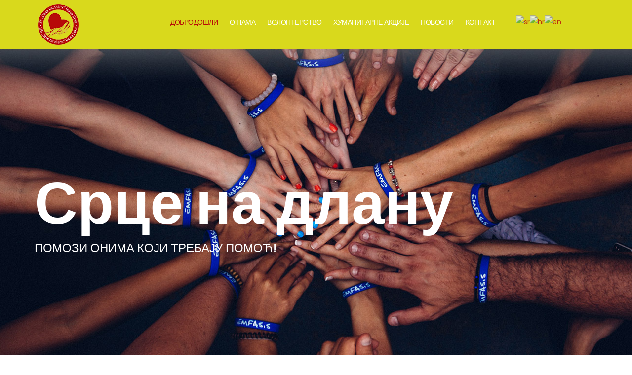

--- FILE ---
content_type: text/html; charset=utf-8
request_url: https://ugsrcenadlanu.org/
body_size: 11269
content:
<!DOCTYPE html>
<html xmlns="http://www.w3.org/1999/xhtml" xml:lang="sr-rs" lang="sr-rs" dir="ltr">
    <head>
        <meta http-equiv="X-UA-Compatible" content="IE=edge">
            <meta name="viewport" content="width=device-width, initial-scale=1">
                                <!-- head -->
                <base href="https://ugsrcenadlanu.org/" />
	<meta http-equiv="content-type" content="text/html; charset=utf-8" />
	<meta name="generator" content="Joomla! - Open Source Content Management" />
	<title>ДОБРОДОШЛИ</title>
	<link href="/images/OPSTE/favicon-32x32.png" rel="shortcut icon" type="image/vnd.microsoft.icon" />
	<link href="https://ugsrcenadlanu.org/index.php/component/search/?id=1&amp;Itemid=437&amp;format=opensearch" rel="search" title="Претрага Srce na dlanu" type="application/opensearchdescription+xml" />
	<link href="/components/com_sppagebuilder/assets/css/font-awesome.min.css" rel="stylesheet" type="text/css" />
	<link href="/components/com_sppagebuilder/assets/css/animate.min.css" rel="stylesheet" type="text/css" />
	<link href="/components/com_sppagebuilder/assets/css/sppagebuilder.css" rel="stylesheet" type="text/css" />
	<link href="/components/com_sppagebuilder/assets/css/sppagecontainer.css" rel="stylesheet" type="text/css" />
	<link href="https://ugsrcenadlanu.org//templates/shaper_hope/css/owl.carousel.css" rel="stylesheet" type="text/css" />
	<link href="https://ugsrcenadlanu.org//templates/shaper_hope/css/owl.theme.css" rel="stylesheet" type="text/css" />
	<link href="https://ugsrcenadlanu.org//templates/shaper_hope/css/owl.transitions.css" rel="stylesheet" type="text/css" />
	<link href="https://ugsrcenadlanu.org//templates/shaper_hope/css/slide-animate.css" rel="stylesheet" type="text/css" />
	<link href="/components/com_sppagebuilder/assets/css/magnific-popup.css" rel="stylesheet" type="text/css" />
	<link href="//fonts.googleapis.com/css?family=Poppins:100,100italic,200,200italic,300,300italic,regular,italic,500,500italic,600,600italic,700,700italic,800,800italic,900,900italic&amp;subset=latin-ext" rel="stylesheet" type="text/css" />
	<link href="/templates/shaper_hope/css/bootstrap.min.css" rel="stylesheet" type="text/css" />
	<link href="/templates/shaper_hope/css/font-awesome.min.css" rel="stylesheet" type="text/css" />
	<link href="/templates/shaper_hope/css/legacy.css" rel="stylesheet" type="text/css" />
	<link href="/templates/shaper_hope/css/template.css" rel="stylesheet" type="text/css" />
	<link href="/templates/shaper_hope/css/presets/preset4.css" rel="stylesheet" type="text/css" class="preset" />
	<link href="/plugins/system/helix3/assets/css/pagebuilder.css" rel="stylesheet" type="text/css" />
	<link href="/templates/shaper_hope/css/frontend-edit.css" rel="stylesheet" type="text/css" />
	<style type="text/css">
.sp-page-builder .page-content #section-id-1505207035306{padding-top:0px;padding-right:0px;padding-bottom:0px;padding-left:0px;margin-top:0px;margin-right:0px;margin-bottom:0px;margin-left:0px;}#sppb-addon-1561358260706 {color:#4760c5;}.sp-page-builder .page-content #section-id-1505215073668{padding-top:85px;padding-right:0px;padding-bottom:30px;padding-left:0px;margin-top:0px;margin-right:0px;margin-bottom:0px;margin-left:0px;background-color:rgba(243, 245, 247, 1);}#sppb-addon-1505215073673 .sppb-addon-title {margin-bottom:25px;color:rgba(0, 0, 0, 1);line-height:70px;}.sp-page-builder .page-content #section-id-1561358260738{padding-top:50px;padding-right:0px;padding-bottom:5px;padding-left:0px;margin-top:0px;margin-right:0px;margin-bottom:0px;margin-left:0px;background-color:rgba(243, 245, 247, 1);}#column-id-1561358260734{box-shadow:0 0 0 0 #fff;}.sp-page-builder .page-content #section-id-1561358260739{padding-top:0;padding-right:0;padding-bottom:0;padding-left:0;margin-top:0;margin-right:0;margin-bottom:0;margin-left:0;}#column-id-1561358260740{box-shadow:0 0 0 0 #fff;}#sppb-addon-1561358806221 {box-shadow:0 0 0 0 #ffffff;margin:0 0 30px 0;}@media (min-width:768px) and (max-width:991px) {#sppb-addon-1561358806221 {margin-top:0;margin-right:0;margin-bottom:20px;margin-left:0;}}@media (max-width:767px) {#sppb-addon-1561358806221 {margin-top:0;margin-right:0;margin-bottom:10px;margin-left:0;}}#sppb-addon-1561358260755 {box-shadow:0 0 0 0 #ffffff;margin:0 0 30px 0;}#sppb-addon-1561358260755 .sppb-addon-title {font-size:20px;line-height:20px;}@media (min-width:768px) and (max-width:991px) {#sppb-addon-1561358260755 {margin-top:0;margin-right:0;margin-bottom:20px;margin-left:0;}}@media (max-width:767px) {#sppb-addon-1561358260755 {margin-top:0;margin-right:0;margin-bottom:10px;margin-left:0;}}#sppb-addon-1561358260755 h2.sppb-addon-title {margin:0px 0px 30px 0px; text-transform:none; padding:0px 0px 0px 0px; text-shadow:0px 0px 0px #c3c3c3;}.sp-page-builder .page-content #section-id-1561358806257{margin-top:0px;margin-right:0px;margin-bottom:0px;margin-left:0px;}#column-id-1561358806258{box-shadow:0 0 0 0 #fff;}#sppb-addon-1561358806259 {box-shadow:0 0 0 0 #ffffff;margin:0 0 30px 0;}@media (min-width:768px) and (max-width:991px) {#sppb-addon-1561358806259 {margin-top:0;margin-right:0;margin-bottom:20px;margin-left:0;}}@media (max-width:767px) {#sppb-addon-1561358806259 {margin-top:0;margin-right:0;margin-bottom:10px;margin-left:0;}}#column-id-1561358260735{box-shadow:0 0 0 0 #fff;}.sp-page-builder .page-content #section-id-1561358806262{padding-top:0;padding-right:0;padding-bottom:0;padding-left:0;margin-top:0;margin-right:0;margin-bottom:0;margin-left:0;}#column-id-1561358806263{box-shadow:0 0 0 0 #fff;}#sppb-addon-1561358806264 {box-shadow:0 0 0 0 #ffffff;margin:0 0 30px 0;}@media (min-width:768px) and (max-width:991px) {#sppb-addon-1561358806264 {margin-top:0;margin-right:0;margin-bottom:20px;margin-left:0;}}@media (max-width:767px) {#sppb-addon-1561358806264 {margin-top:0;margin-right:0;margin-bottom:10px;margin-left:0;}}#sppb-addon-1561358806266 {box-shadow:0 0 0 0 #ffffff;margin:0 0 30px 0;}#sppb-addon-1561358806266 .sppb-addon-title {font-size:20px;line-height:20px;}@media (min-width:768px) and (max-width:991px) {#sppb-addon-1561358806266 {margin-top:0;margin-right:0;margin-bottom:20px;margin-left:0;}}@media (max-width:767px) {#sppb-addon-1561358806266 {margin-top:0;margin-right:0;margin-bottom:10px;margin-left:0;}}#sppb-addon-1561358806266 h2.sppb-addon-title {margin:0px 0px 30px 0px; text-transform:none; padding:0px 0px 0px 0px; }.sp-page-builder .page-content #section-id-1561358260744{margin-top:0px;margin-right:0px;margin-bottom:0px;margin-left:0px;}#column-id-1561358260745{box-shadow:0 0 0 0 #fff;}#sppb-addon-1561358260750 {box-shadow:0 0 0 0 #ffffff;margin:0 0 30px 0;}@media (min-width:768px) and (max-width:991px) {#sppb-addon-1561358260750 {margin-top:0;margin-right:0;margin-bottom:20px;margin-left:0;}}@media (max-width:767px) {#sppb-addon-1561358260750 {margin-top:0;margin-right:0;margin-bottom:10px;margin-left:0;}}#column-id-1561358260736{box-shadow:0 0 0 0 #fff;}.sp-page-builder .page-content #section-id-1561358806236{padding-top:0;padding-right:0;padding-bottom:0;padding-left:0;margin-top:0;margin-right:0;margin-bottom:0;margin-left:0;}#column-id-1561358806237{box-shadow:0 0 0 0 #fff;}#sppb-addon-1561358806238 {box-shadow:0 0 0 0 #ffffff;margin:0 0 30px 0;}@media (min-width:768px) and (max-width:991px) {#sppb-addon-1561358806238 {margin-top:0;margin-right:0;margin-bottom:20px;margin-left:0;}}@media (max-width:767px) {#sppb-addon-1561358806238 {margin-top:0;margin-right:0;margin-bottom:10px;margin-left:0;}}#sppb-addon-1561358806240 {box-shadow:0 0 0 0 #ffffff;margin:0 0 30px 0;}#sppb-addon-1561358806240 .sppb-addon-title {font-size:20px;line-height:20px;}@media (min-width:768px) and (max-width:991px) {#sppb-addon-1561358806240 {margin-top:0;margin-right:0;margin-bottom:20px;margin-left:0;}}@media (max-width:767px) {#sppb-addon-1561358806240 {margin-top:0;margin-right:0;margin-bottom:10px;margin-left:0;}}#sppb-addon-1561358806240 h2.sppb-addon-title {margin:0px 0px 30px 0px; text-transform:none; padding:0px 0px 0px 0px; }.sp-page-builder .page-content #section-id-1561358806271{margin-top:0px;margin-right:0px;margin-bottom:0px;margin-left:0px;}#column-id-1561358806272{box-shadow:0 0 0 0 #fff;}#sppb-addon-1561358806273 {box-shadow:0 0 0 0 #ffffff;margin:0 0 30px 0;}@media (min-width:768px) and (max-width:991px) {#sppb-addon-1561358806273 {margin-top:0;margin-right:0;margin-bottom:20px;margin-left:0;}}@media (max-width:767px) {#sppb-addon-1561358806273 {margin-top:0;margin-right:0;margin-bottom:10px;margin-left:0;}}#column-id-1561358260737{box-shadow:0 0 0 0 #fff;}.sp-page-builder .page-content #section-id-1561358806250{padding-top:0;padding-right:0;padding-bottom:0;padding-left:0;margin-top:0;margin-right:0;margin-bottom:0;margin-left:0;}#column-id-1561358806251{box-shadow:0 0 0 0 #fff;}#sppb-addon-1561358806252 {box-shadow:0 0 0 0 #ffffff;margin:0 0 30px 0;}@media (min-width:768px) and (max-width:991px) {#sppb-addon-1561358806252 {margin-top:0;margin-right:0;margin-bottom:20px;margin-left:0;}}@media (max-width:767px) {#sppb-addon-1561358806252 {margin-top:0;margin-right:0;margin-bottom:10px;margin-left:0;}}#sppb-addon-1561358806254 {box-shadow:0 0 0 0 #ffffff;margin:0 0 30px 0;}#sppb-addon-1561358806254 .sppb-addon-title {font-size:20px;line-height:20px;}@media (min-width:768px) and (max-width:991px) {#sppb-addon-1561358806254 {margin-top:0;margin-right:0;margin-bottom:20px;margin-left:0;}}@media (max-width:767px) {#sppb-addon-1561358806254 {margin-top:0;margin-right:0;margin-bottom:10px;margin-left:0;}}#sppb-addon-1561358806254 h2.sppb-addon-title {margin:0px 0px 30px 0px; text-transform:none; padding:0px 0px 0px 0px; }.sp-page-builder .page-content #section-id-1561358806276{margin-top:0px;margin-right:0px;margin-bottom:0px;margin-left:0px;}#column-id-1561358806277{box-shadow:0 0 0 0 #fff;}#sppb-addon-1561358806278 {box-shadow:0 0 0 0 #ffffff;margin:0 0 30px 0;}@media (min-width:768px) and (max-width:991px) {#sppb-addon-1561358806278 {margin-top:0;margin-right:0;margin-bottom:20px;margin-left:0;}}@media (max-width:767px) {#sppb-addon-1561358806278 {margin-top:0;margin-right:0;margin-bottom:10px;margin-left:0;}}.sp-page-builder .page-content #section-id-1561360064430{padding:90px 0px 110px 0px;margin:0px 0px 0px 0px;}.sp-page-builder .page-content #section-id-1561360064430 .sppb-section-title .sppb-title-heading {font-size:64px;line-height:64px;font-weight:700;color:rgba(0, 0, 0, 1);margin-bottom:15px;}.sp-page-builder .page-content #section-id-1561360064430 .sppb-section-title .sppb-title-subheading {font-size:16px;}#sppb-addon-1561360064434 .sppb-addon-title {margin-bottom:20px;color:rgba(0, 0, 0, 1);font-size:24px;line-height:24px;}#sppb-addon-1561360064435 {padding:30px 0px 0px 0px;}#sppb-addon-1561360064435 .sppb-progress {height:5px;}#sppb-addon-1561360064435 .sppb-progress-bar {line-height:5px;}.sp-page-builder .page-content #section-id-1561360064441{padding-top:30px;padding-right:0px;padding-bottom:30px;padding-left:0px;margin-top:0px;margin-right:0px;margin-bottom:0px;margin-left:0px;}.sp-page-builder .page-content #section-id-1561360064441 .sppb-section-title .sppb-title-heading {font-size:60px;line-height:60px;font-weight:700;color:rgba(0, 0, 0, 1);margin-bottom:15px;}#sppb-addon-1583246528683 {padding:10px ;}#sppb-addon-1583246528690 {padding:40px 0px 0px 0px;}#sppb-addon-1583246528690 .sppb-addon-content {margin:-5px;}#sppb-addon-1583246528690 .sppb-addon-content .sppb-btn {margin:5px;}#sppb-addon-1583246528690 #btn-1583246528690.sppb-btn-success{text-transform:uppercase;}#sppb-addon-1561360064440 {padding:80px 0px 0px 0px;}#sppb-addon-1588421016039 {padding:40px 0px 0px 0px;}#sppb-addon-1588421016039 .sppb-addon-content {margin:-5px;}#sppb-addon-1588421016039 .sppb-addon-content .sppb-btn {margin:5px;}#sppb-addon-1588421016039 #btn-1588421016039.sppb-btn-success{text-transform:uppercase;}#column-id-1561360064441{padding-top:185px;padding-right:30px;padding-bottom:165px;padding-left:30px;color:rgba(255, 255, 255, 1);background-image:url(/images/OPSTE_SLIKE/pomoyimo-porodicama.jpg);background-repeat:no-repeat;background-size:cover;background-attachment:scroll;background-position:0 0;}#sppb-addon-1561360064442 .sppb-addon-title {margin-bottom:25px;color:rgba(255, 255, 255, 1);font-size:24px;line-height:24px;text-transform:uppercase;font-weight:700;}#sppb-addon-1561360064443 {padding:55px 0px 0px 0px;}#sppb-addon-1561360064443 .sppb-addon-content {margin:-5px;}#sppb-addon-1561360064443 .sppb-addon-content .sppb-btn {margin:5px;}.sp-page-builder .page-content #section-id-1561360064429{padding-top:150px;padding-right:0px;padding-bottom:140px;padding-left:0px;margin-top:0px;margin-right:0px;margin-bottom:0px;margin-left:0px;color:rgba(255, 255, 255, 1);background-image:url(/images/OPSTE/kontakt-banner.jpg);background-repeat:no-repeat;background-size:cover;background-attachment:scroll;background-position:0 0;}#sppb-addon-1561360064428 .sppb-addon-title {margin-bottom:20px;font-size:48px;line-height:48px;}#sppb-addon-1561360064429 {padding:40px 0px 0px 0px;}#sppb-addon-1561360064429 .sppb-addon-content {margin:-5px;}#sppb-addon-1561360064429 .sppb-addon-content .sppb-btn {margin:5px;}#sppb-addon-1561360064429 #btn-1561360064429.sppb-btn-success{text-transform:uppercase;}.sp-page-builder .page-content #section-id-1505295691406{padding:95px 0px 70px 0px;margin:0px 0px 0px 0px;}.sp-page-builder .page-content #section-id-1505295691406 .sppb-section-title .sppb-title-heading {font-size:64px;line-height:64px;font-weight:700;color:rgba(0, 0, 0, 1);margin-bottom:15px;}.sp-page-builder .page-content #section-id-1505287881174{padding-top:80px;padding-right:0px;padding-bottom:65px;padding-left:0px;margin-top:0px;margin-right:0px;margin-bottom:0px;margin-left:0px;background-image:url(/images/OPSTE/volontiraj-brojac.jpg);background-repeat:no-repeat;background-size:cover;background-attachment:scroll;background-position:0 0;}#sppb-addon-1505295044079 .sppb-animated-number {font-size:64px;line-height:64px;}#sppb-addon-1505295044079 .sppb-animated-number-title {font-size:18px;line-height:18px;}#sppb-addon-1505296019417 .sppb-animated-number {font-size:64px;line-height:64px;}#sppb-addon-1505296019417 .sppb-animated-number-title {font-size:18px;line-height:18px;}#sppb-addon-1505296019414 .sppb-animated-number {font-size:64px;line-height:64px;}#sppb-addon-1505296019414 .sppb-animated-number-title {font-size:18px;line-height:18px;}#sppb-addon-1505296019411 .sppb-animated-number {font-size:64px;line-height:64px;}#sppb-addon-1505296019411 .sppb-animated-number-title {font-size:18px;line-height:18px;}.sp-page-builder .page-content #section-id-1561446575213{padding-top:50px;padding-right:0px;padding-bottom:10px;padding-left:0px;margin-top:0px;margin-right:0px;margin-bottom:0px;margin-left:0px;}#column-id-1561446575212{box-shadow:0 0 0 0 #fff;}#sppb-addon-1561446575218 {box-shadow:0 0 0 0 #ffffff;margin:0px 0px 30px 0px;}@media (min-width:768px) and (max-width:991px) {#sppb-addon-1561446575218 {margin-top:0px;margin-right:0px;margin-bottom:20px;margin-left:0px;}}@media (max-width:767px) {#sppb-addon-1561446575218 {margin-top:0px;margin-right:0px;margin-bottom:10px;margin-left:0px;}}#sppb-addon-1561446575221 {box-shadow:0 0 0 0 #ffffff;margin:0px 0px 30px 0px;}@media (min-width:768px) and (max-width:991px) {#sppb-addon-1561446575221 {margin-top:0px;margin-right:0px;margin-bottom:20px;margin-left:0px;}}@media (max-width:767px) {#sppb-addon-1561446575221 {margin-top:0px;margin-right:0px;margin-bottom:10px;margin-left:0px;}}#sppb-addon-1561446575221 .sppb-addon-title {font-size:30px;}@media (min-width:768px) and (max-width:991px) {#sppb-addon-1561446575221 .sppb-addon-title {margin: ;padding: ;}}@media (max-width:767px) {#sppb-addon-1561446575221 .sppb-addon-title {margin: ;padding: ;}}#sppb-addon-1561446575224 {box-shadow:0 0 0 0 #ffffff;}@media (min-width:768px) and (max-width:991px) {#sppb-addon-1561446575224 {margin-top:0px;margin-right:0px;margin-bottom:20px;margin-left:0px;}}@media (max-width:767px) {#sppb-addon-1561446575224 {margin-top:0px;margin-right:0px;margin-bottom:10px;margin-left:0px;}}#sppb-addon-1561446575224 .fa{display:inline-block;font:normal normal normal 14px/1 FontAwesome;font-size:50px;text-rendering:auto;-webkit-font-smoothing:antialiased;-moz-osx-font-smoothing:grayscale;}body{font-family:Poppins, sans-serif; font-size:14px; font-weight:normal; }h1{font-family:Poppins, sans-serif; font-size:120px; font-weight:700; }h2{font-family:Poppins, sans-serif; font-size:64px; font-weight:700; }h3{font-family:Poppins, sans-serif; font-size:36px; font-weight:700; }h4{font-family:Poppins, sans-serif; font-size:24px; font-weight:normal; }h5{font-family:Poppins, sans-serif; font-size:18px; font-weight:normal; }h6{font-family:Poppins, sans-serif; font-size:16px; font-weight:normal; }#sp-header.menu-fixed {
  background: rgba(217, 217, 28, 0.85);
  position: fixed;
  z-index: 9999;
  top: 0;
  box-shadow: 0 3px 3px rgba(0,0,0,0.05);
}
#sp-header {
  background: transparent;
  height: 100px;
  left: 0;
  position: absolute;
  top: 0px;
  width: 100%;
  z-index: 99;
}
.sp-page-title h2 {
  font-size: 55px;
  color: #FFFFFF;
  letter-spacing: 10px;
  line-height: 72px;
}
.sp-module {
  margin-top: 30px;
}
#sp-header{ background-color:#d9d91c; }
#goog-gt-tt {display:none !important;}
.goog-te-banner-frame {display:none !important;}
.goog-te-menu-value:hover {text-decoration:none !important;}
body {top:0 !important;}
#google_translate_element2 {display:none!important;}

            a.flag {text-decoration:none;}
            a.flag img {vertical-align:middle;padding:0;margin:0;border:0;display:inline;height:16px;opacity:0.8;}
            a.flag:hover img {opacity:1;}
            a.flag span {margin-right:5px;font-size:15px;vertical-align:middle;}
        
	</style>
	<script type="application/json" class="joomla-script-options new">{"csrf.token":"d5cb76654226ba4d7cd37e3c56a5af00","system.paths":{"root":"","base":""}}</script>
	<script src="/media/jui/js/jquery.min.js?51e718978504b0c23033605044f25139" type="text/javascript"></script>
	<script src="/media/jui/js/jquery-noconflict.js?51e718978504b0c23033605044f25139" type="text/javascript"></script>
	<script src="/media/jui/js/jquery-migrate.min.js?51e718978504b0c23033605044f25139" type="text/javascript"></script>
	<script src="/components/com_sppagebuilder/assets/js/jquery.parallax.js" type="text/javascript"></script>
	<script src="/components/com_sppagebuilder/assets/js/sppagebuilder.js" type="text/javascript"></script>
	<script src="https://ugsrcenadlanu.org//templates/shaper_hope/js/owl.carousel.min.js" type="text/javascript"></script>
	<script src="/components/com_sppagebuilder/assets/js/jquery.magnific-popup.min.js" type="text/javascript"></script>
	<script src="/templates/shaper_hope/js/bootstrap.min.js" type="text/javascript"></script>
	<script src="/templates/shaper_hope/js/jquery.sticky.js" type="text/javascript"></script>
	<script src="/templates/shaper_hope/js/main.js" type="text/javascript"></script>
	<script src="/templates/shaper_hope/js/frontend-edit.js" type="text/javascript"></script>
	<script src="/media/system/js/core.js?51e718978504b0c23033605044f25139" type="text/javascript"></script>
	<script type="text/javascript">
;(function ($) {
	$.ajaxSetup({
		headers: {
			'X-CSRF-Token': Joomla.getOptions('csrf.token')
		}
	});
})(jQuery);
           jQuery(document).ready(function($){"use strict";
           var $slideFullwidth = $("#sppb-addon-1561358260706 #slide-fullwidth");

           var $autoplay   = $slideFullwidth.attr("data-sppb-slide-ride");
           if ($autoplay == "true") { var $autoplay = true; } else { var $autoplay = false};

           var $controllers   = $slideFullwidth.attr("data-sppb-slidefull-controllers");
           if ($controllers == "true") { var $controllers = true; } else { var $controllers = false};

           $slideFullwidth.owlCarousel({
               margin: 0,
               loop: true,
               video:true,
               autoplay: $autoplay,
               animateIn: "fadeIn",
               animateOut: "fadeOut",
               autoplayHoverPause: true,
               autoplaySpeed: 1500,
               responsive: {
                   0: {
                       items: 1
                   },
                   600: {
                       items: 1
                   },
                   1000: {
                       items: 1
                   }
               },
               dots: $controllers,
           });

           $(".sppbSlidePrev").click(function(){
               $slideFullwidth.trigger("prev.owl.carousel", [400]);
           });

           $(".sppbSlideNext").click(function(){
               $slideFullwidth.trigger("next.owl.carousel",[400]);
           });
        });
        
var sp_preloader = '0';

var sp_gotop = '1';

var sp_offanimation = 'default';

	</script>
	<meta property="og:title" content="ДОБРОДОШЛИ" />
	<meta property="og:type" content="website" />
	<meta property="og:url" content="https://ugsrcenadlanu.org/" />
	<meta property="fb:app_id" content="admin" />
	<meta property="og:site_name" content="Srce na dlanu" />
	<meta name="twitter:card" content="summary" />
	<meta name="twitter:site" content="Srce na dlanu" />

                                </head>
                <body class="site com-sppagebuilder view-page no-layout no-task itemid-437 sr-rs ltr  sticky-header layout-fluid off-canvas-menu-init">

                    <div class="body-wrapper">
                        <div class="body-innerwrapper">
                            <header id="sp-header"><div class="container"><div class="row"><div id="sp-logo" class="col-xs-5 col-sm-2 col-md-2"><div class="sp-column "><div class="logo"><a href="/"><img class="sp-default-logo hidden-xs" src="/images/OPSTE/logo13.png" alt="Srce na dlanu"><img class="sp-default-logo visible-xs" src="/images/OPSTE/favicon-32x32.png" alt="Srce na dlanu"></a></div></div></div><div id="sp-menu" class="col-xs-7 col-sm-8 col-md-8"><div class="sp-column ">			<div class='sp-megamenu-wrapper'>
				<a id="offcanvas-toggler" class="visible-sm visible-xs" href="#"><i class="fa fa-bars"></i></a>
				<ul class="sp-megamenu-parent menu-slide-down hidden-sm hidden-xs"><li class="sp-menu-item current-item active"><a  href="/index.php"  >ДОБРОДОШЛИ</a></li><li class="sp-menu-item"><a  href="/index.php/o-nama"  >О НАМА</a></li><li class="sp-menu-item"><a  href="/index.php/volonterstvo-srce-na-dlanu"  >ВОЛОНТЕРСТВО</a></li><li class="sp-menu-item"><a  href="/index.php/humanitarne-akcije"  >ХУМАНИТАРНЕ АКЦИЈЕ</a></li><li class="sp-menu-item"><a  href="/index.php/novosti"  >НОВОСТИ</a></li><li class="sp-menu-item"><a  href="/index.php/kontakt"  >КОНТАКТ</a></li></ul>			</div>
		</div></div><div id="sp-search" class="col-sm-2 col-md-2"><div class="sp-column "><div class="sp-module "><div class="sp-module-content"><div class="mod-sppagebuilder  sp-page-builder" data-module_id="122">
	<div class="page-content">
		<style type="text/css"></style>	</div>
</div>
</div></div><div class="sp-module "><div class="sp-module-content">

<script type="text/javascript">
/* <![CDATA[ */
function GTranslateGetCurrentLang() {var keyValue = document.cookie.match('(^|;) ?googtrans=([^;]*)(;|$)');return keyValue ? keyValue[2].split('/')[2] : null;}
function GTranslateFireEvent(element,event){try{if(document.createEventObject){var evt=document.createEventObject();element.fireEvent('on'+event,evt)}else{var evt=document.createEvent('HTMLEvents');evt.initEvent(event,true,true);element.dispatchEvent(evt)}}catch(e){}}
function doGTranslate(lang_pair){if(lang_pair.value)lang_pair=lang_pair.value;if(lang_pair=='')return;var lang=lang_pair.split('|')[1];if(GTranslateGetCurrentLang() == null && lang == lang_pair.split('|')[0])return;var teCombo;var sel=document.getElementsByTagName('select');for(var i=0;i<sel.length;i++)if(sel[i].className=='goog-te-combo')teCombo=sel[i];if(document.getElementById('google_translate_element2')==null||document.getElementById('google_translate_element2').innerHTML.length==0||teCombo.length==0||teCombo.innerHTML.length==0){setTimeout(function(){doGTranslate(lang_pair)},500)}else{teCombo.value=lang;GTranslateFireEvent(teCombo,'change');GTranslateFireEvent(teCombo,'change')}}
/* ]]> */
</script>
<div id="google_translate_element2"></div>
<script type="text/javascript">function googleTranslateElementInit2() {new google.translate.TranslateElement({pageLanguage: 'sr', autoDisplay: false}, 'google_translate_element2');}</script>
<script type="text/javascript" src="//translate.google.com/translate_a/element.js?cb=googleTranslateElementInit2"></script>

<a href="#" onclick="doGTranslate('sr|sr');return false;" title="Српски језик" class="flag nturl notranslate"><img src="/modules/mod_gtranslate/tmpl/lang/16/sr.png" height="16" width="16" alt="sr" /></a><a href="#" onclick="doGTranslate('sr|hr');return false;" title="Hrvatski" class="flag nturl notranslate"><img src="/modules/mod_gtranslate/tmpl/lang/16/hr.png" height="16" width="16" alt="hr" /></a><a href="#" onclick="doGTranslate('sr|en');return false;" title="English" class="flag nturl notranslate"><img src="/modules/mod_gtranslate/tmpl/lang/16/en.png" height="16" width="16" alt="en" /></a></div></div></div></div></div></div></header><section id="sp-page-title"><div class="row"><div id="sp-title" class="col-sm-12 col-md-12"><div class="sp-column "></div></div></div></section><section id="sp-main-body"><div class="row"><div id="sp-component" class="col-sm-12 col-md-12"><div class="sp-column "><div id="system-message-container">
	</div>

<div id="sp-page-builder" class="sp-page-builder  page-1">

	
	<div class="page-content">
				<div id="section-id-1505207035306" class="sppb-section  " ><div class="sppb-container-inner"><div class="sppb-row"><div class="sppb-col-md-12" id="column-wrap-id-1505207035307"><div id="column-id-1505207035307" class="sppb-column" ><div class="sppb-column-addons"><div id="sppb-addon-1561358260706" class="clearfix" ><div class="sppb-addon sppb-slider-wrapper sppb-slider-fullwidth-wrapper"><div class="sppb-slider-item-wrapper"><div id="slide-fullwidth" class="owl-carousel owl-theme" data-sppb-slidefull-controllers="true" data-sppb-slide-ride="true" ><div class="sppb-slideshow-fullwidth-item item"><div class="sppb-slide-item-bg sppb-slideshow-fullwidth-item-bg" style="background-image: url(https://ugsrcenadlanu.org/images/BANNER/1proba.jpg); background-repeat: no-repeat;
                background-size: cover; background-position: center center;"><div class="container"><div class="sppb-slideshow-fullwidth-item-text"><h1 class="sppb-fullwidth-title fadeInLeft sppb-wow fadeInLeft" data-sppb-wow-duration="300ms" data-sppb-wow-delay="400ms"> <span></span>Срце на длану </h1><p class="details fadeInLeft sppb-wow fadeInLeft"  data-sppb-wow-duration="300ms" data-sppb-wow-delay="500ms">ПОМОЗИ ОНИМА КОЈИ ТРЕБАЈУ ПОМОЋ!</p></div></div></div></div><div class="sppb-slideshow-fullwidth-item item"><div class="sppb-slide-item-bg sppb-slideshow-fullwidth-item-bg" style="background-image: url(https://ugsrcenadlanu.org/images/BANNER/1.jpg); background-repeat: no-repeat;
                background-size: cover; background-position: center center;"><div class="container"><div class="sppb-slideshow-fullwidth-item-text"><h1 class="sppb-fullwidth-title fadeInLeft sppb-wow fadeInLeft" data-sppb-wow-duration="300ms" data-sppb-wow-delay="400ms"> <span></span>Срце на длану </h1><p class="details fadeInLeft sppb-wow fadeInLeft"  data-sppb-wow-duration="300ms" data-sppb-wow-delay="500ms">ВОЛОНТИРАЊE ХРАНИ СРЦЕ ХУМАНОСТИ!</p></div></div></div></div><div class="sppb-slideshow-fullwidth-item item"><div class="sppb-slide-item-bg sppb-slideshow-fullwidth-item-bg" style="background-image: url(https://ugsrcenadlanu.org/images/BANNER/3.jpg); background-repeat: no-repeat;
                background-size: cover; background-position: center center;"><div class="container"><div class="sppb-slideshow-fullwidth-item-text"><h1 class="sppb-fullwidth-title fadeInLeft sppb-wow fadeInLeft" data-sppb-wow-duration="300ms" data-sppb-wow-delay="400ms"> <span></span>Срце на длану </h1><p class="details fadeInLeft sppb-wow fadeInLeft"  data-sppb-wow-duration="300ms" data-sppb-wow-delay="500ms">УКЉУЧИ СЕ У ХУМАНИТАРНЕ АКЦИЈЕ!</p></div></div></div></div></div></div></div></div></div></div></div></div></div></div><section id="section-id-1505215073668" class="sppb-section  responsive-padding " ><div class="sppb-row-overlay"></div><div class="sppb-row-container"><div class="sppb-row"><div class="sppb-col-md-12 sppb-col-sm-6" id="column-wrap-id-1505215073670"><div id="column-id-1505215073670" class="sppb-column responsive-margin-bottom" ><div class="sppb-column-addons"><div id="sppb-addon-1505215073673" class="clearfix" ><div class="sppb-addon sppb-addon-text-block sppb-text-center "><h2 class="sppb-addon-title"><span class="major-color">Срце на Длану</span></h2><div class="sppb-addon-content"><div style="text-align: justify;">Удружење је добровољна, нестраначка, неполитичка, невладина, непрофитабилна организација на добровољној бази, а ради остваривања заједничког и општег интереса и чија основна сврха није стицање добити. Наш први састанак Удружења грађана "Срце на длану" Бања Лука догодио се 07.09.2013. године, када се млада група људи скупила у једној просторији, са једним те истим циљом, тј. да имамо Удружење које може и помоћи људима којима је помоћ неопходна, потом да вршимо процјене наших корисница/коросника и да вршимо едукације за такву циљну групу.</div></div></div></div></div></div></div></div></div></section><section id="section-id-1561358260738" class="sppb-section  " ><div class="sppb-row-overlay"></div><div class="sppb-row-container"><div class="sppb-row"><div class="sppb-col-md-3" id="column-wrap-id-1561358260734"><div id="column-id-1561358260734" class="sppb-column" ><div class="sppb-column-addons"><div id="section-id-1561358260739" class="sppb-section  " ><div class="sppb-row-overlay"></div><div class="sppb-container-inner"><div class="sppb-row"><div class="sppb-col-md-6" id="column-wrap-id-1561358260740"><div id="column-id-1561358260740" class="sppb-column" ><div class="sppb-column-addons"><div id="sppb-addon-1561358806221" class="clearfix" ><div class="sppb-addon sppb-addon-single-image sppb-text-center "><div class="sppb-addon-content"><div class="sppb-addon-single-image-container"><img class="sppb-img-responsive" src="/images/IKONE/nasi-ciljevi.png" alt="Image" title=""></div></div></div></div></div></div></div><div class="sppb-col-md-6" id="column-wrap-id-1561358260743"><div id="column-id-1561358260743" class="sppb-column" ><div class="sppb-column-addons"><div id="sppb-addon-1561358260755" class="clearfix" ><div class="sppb-addon sppb-addon-header sppb-text-center"><h2 class="sppb-addon-title">Наши <br/>Циљеви<br />
<br />
</h2></div></div></div></div></div></div></div></div><div id="section-id-1561358806257" class="sppb-section  " ><div class="sppb-row-overlay"></div><div class="sppb-container-inner"><div class="sppb-row"><div class="sppb-col-md-12" id="column-wrap-id-1561358806258"><div id="column-id-1561358806258" class="sppb-column" ><div class="sppb-column-addons"><div id="sppb-addon-1561358806259" class="clearfix" ><div class="sppb-addon sppb-addon-text-block  "><div class="sppb-addon-content"><div style="text-align: justify;">Помажеш другима и осјећаш се добро због тога, добијеш искрен осмијех, хвала и слично. Зато немој да чекаш сутра, већ данас можеш неког да усрећиш и да јој/му помогнеш, довољно је само да нам се обратите/обратиш.</div></div></div></div></div></div></div></div></div></div></div></div></div><div class="sppb-col-md-3" id="column-wrap-id-1561358260735"><div id="column-id-1561358260735" class="sppb-column" ><div class="sppb-column-addons"><div id="section-id-1561358806262" class="sppb-section  " ><div class="sppb-row-overlay"></div><div class="sppb-container-inner"><div class="sppb-row"><div class="sppb-col-md-6" id="column-wrap-id-1561358806263"><div id="column-id-1561358806263" class="sppb-column" ><div class="sppb-column-addons"><div id="sppb-addon-1561358806264" class="clearfix" ><div class="sppb-addon sppb-addon-single-image sppb-text-center "><div class="sppb-addon-content"><div class="sppb-addon-single-image-container"><img class="sppb-img-responsive" src="/images/IKONE/humanitarne-akcije.png" alt="Image" title=""></div></div></div></div></div></div></div><div class="sppb-col-md-6" id="column-wrap-id-1561358806265"><div id="column-id-1561358806265" class="sppb-column" ><div class="sppb-column-addons"><div id="sppb-addon-1561358806266" class="clearfix" ><div class="sppb-addon sppb-addon-header sppb-text-center"><h2 class="sppb-addon-title">Хуманитарне Акције</h2></div></div></div></div></div></div></div></div><div id="section-id-1561358260744" class="sppb-section  " ><div class="sppb-row-overlay"></div><div class="sppb-container-inner"><div class="sppb-row"><div class="sppb-col-md-12" id="column-wrap-id-1561358260745"><div id="column-id-1561358260745" class="sppb-column" ><div class="sppb-column-addons"><div id="sppb-addon-1561358260750" class="clearfix" ><div class="sppb-addon sppb-addon-text-block  "><div class="sppb-addon-content">Имамо много урађених хуманитарних акција иза себе. Без помоћи добрих људи не бисмо могли да спроведемо нити једну хуманитарну акцију. Придружите нам се, издвојите своје драгоцијено вријеме и помозите некоме.</div></div></div></div></div></div></div></div></div></div></div></div><div class="sppb-col-md-3" id="column-wrap-id-1561358260736"><div id="column-id-1561358260736" class="sppb-column" ><div class="sppb-column-addons"><div id="section-id-1561358806236" class="sppb-section  " ><div class="sppb-row-overlay"></div><div class="sppb-container-inner"><div class="sppb-row"><div class="sppb-col-md-6" id="column-wrap-id-1561358806237"><div id="column-id-1561358806237" class="sppb-column" ><div class="sppb-column-addons"><div id="sppb-addon-1561358806238" class="clearfix" ><div class="sppb-addon sppb-addon-single-image sppb-text-center "><div class="sppb-addon-content"><div class="sppb-addon-single-image-container"><img class="sppb-img-responsive" src="/images/IKONE/donation.png" alt="Image" title=""></div></div></div></div></div></div></div><div class="sppb-col-md-6" id="column-wrap-id-1561358806239"><div id="column-id-1561358806239" class="sppb-column" ><div class="sppb-column-addons"><div id="sppb-addon-1561358806240" class="clearfix" ><div class="sppb-addon sppb-addon-header sppb-text-center"><h2 class="sppb-addon-title">Буди Спонзор</h2></div></div></div></div></div></div></div></div><div id="section-id-1561358806271" class="sppb-section  " ><div class="sppb-row-overlay"></div><div class="sppb-container-inner"><div class="sppb-row"><div class="sppb-col-md-12" id="column-wrap-id-1561358806272"><div id="column-id-1561358806272" class="sppb-column" ><div class="sppb-column-addons"><div id="sppb-addon-1561358806273" class="clearfix" ><div class="sppb-addon sppb-addon-text-block  "><div class="sppb-addon-content">Одувијек сте жељели да помогнете неком ко вам не може узвратити дату помоћ?! Оно што можете да урадите без потешкоћа јесте да постанете наша/наш спонзорка/спонзор и да нам помогнете на било који начин.</div></div></div></div></div></div></div></div></div></div></div></div><div class="sppb-col-md-3" id="column-wrap-id-1561358260737"><div id="column-id-1561358260737" class="sppb-column" ><div class="sppb-column-addons"><div id="section-id-1561358806250" class="sppb-section  " ><div class="sppb-row-overlay"></div><div class="sppb-container-inner"><div class="sppb-row"><div class="sppb-col-md-6" id="column-wrap-id-1561358806251"><div id="column-id-1561358806251" class="sppb-column" ><div class="sppb-column-addons"><div id="sppb-addon-1561358806252" class="clearfix" ><div class="sppb-addon sppb-addon-single-image sppb-text-center "><div class="sppb-addon-content"><div class="sppb-addon-single-image-container"><img class="sppb-img-responsive" src="/images/IKONE/volunteer.png" alt="Image" title=""></div></div></div></div></div></div></div><div class="sppb-col-md-6" id="column-wrap-id-1561358806253"><div id="column-id-1561358806253" class="sppb-column" ><div class="sppb-column-addons"><div id="sppb-addon-1561358806254" class="clearfix" ><div class="sppb-addon sppb-addon-header sppb-text-center"><h2 class="sppb-addon-title">Постани Волонтер</h2></div></div></div></div></div></div></div></div><div id="section-id-1561358806276" class="sppb-section  " ><div class="sppb-row-overlay"></div><div class="sppb-container-inner"><div class="sppb-row"><div class="sppb-col-md-12" id="column-wrap-id-1561358806277"><div id="column-id-1561358806277" class="sppb-column" ><div class="sppb-column-addons"><div id="sppb-addon-1561358806278" class="clearfix" ><div class="sppb-addon sppb-addon-text-block  "><div class="sppb-addon-content">Ово савршена прилика да нам се придружите и помогнете нам, да будемо још јачи и да наша хуманост превазиђе границе, јер заједно можемо много тога, с тога, будите дио нашег тима јер волонтирање храни срце, а не его!</div></div></div></div></div></div></div></div></div></div></div></div></div></div></section><section id="section-id-1561360064430" class="sppb-section  home-two-causes-donation responsive-padding " ><div class="sppb-row-overlay"></div><div class="sppb-row-container"><div class="sppb-section-title sppb-text-center"><h2 class="sppb-title-heading"><span class="major-color">Наши Циљеви</span></h2><p class="sppb-title-subheading">Кад нам срећа затвори једна врата, често нам отвори и друга, али ми понекад знамо предуго гледати у она затворена и не видимо отворена.  - Хелен Келер</p></div><div class="sppb-row"><div class="sppb-col-md-6 sppb-col-sm-6" id="column-wrap-id-1561360064431"><div id="column-id-1561360064431" class="sppb-column " ><div class="sppb-column-addons"><div id="sppb-addon-1561360064432" class="clearfix" ><div class="sppb-addon sppb-addon-single-image sppb-text-center "><div class="sppb-addon-content"><div class="sppb-addon-single-image-container"><img class="sppb-img-responsive" src="/images/OPSTE_SLIKE/BANNER1.jpg" alt="BANNER1.jpg" title=""></div></div></div></div></div></div></div><div class="sppb-col-md-6 sppb-col-sm-6" id="column-wrap-id-1561360064433"><div id="column-id-1561360064433" class="sppb-column " ><div class="sppb-column-addons"><div id="sppb-addon-1561360064434" class="clearfix" ><div class="sppb-addon sppb-addon-text-block sppb-text-left "><h4 class="sppb-addon-title">Добра дјела не штете</h4><div class="sppb-addon-content">Хуманитарна помоћ је материјал или логистичка подршка осигурана за хуманитарне сврхе, у правилу као одговор на хуманитарне кризе, укључујући природне непогоде и људски узроковане несреће.<br /> <br />Наши тренутни циљеви јесу да особама којима је помоћ потребна обезбиједимо: основне животне намирнице, средства за хигијену, лијекове и слично. <br /><br /><span style="font-size: 16px;"><strong>Сакупљено</strong>: <span class="major-color">KM 1000,00</span>       <strong>Циљ</strong>: <span class="major-color">KM 10.000,00 КМ</span></span></div></div></div><div id="sppb-addon-1561360064435" class="clearfix" ><div class="sppb-progress "><div class="sppb-progress-bar" role="progressbar" aria-valuenow="10" aria-valuemin="0" aria-valuemax="100" data-width="10%"><span>10%</span></div></div></div></div></div></div></div></div></section><section id="section-id-1561360064441" class="sppb-section  responsive-padding " ><div class="sppb-row-overlay"></div><div class="sppb-row-container"><div class="sppb-section-title sppb-text-center"><h2 class="sppb-title-heading"><span class="major-color">Хуманитарне Акције</span></h2></div><div class="sppb-row"><div class="sppb-col-md-8" id="column-wrap-id-1561360064438"><div id="column-id-1561360064438" class="sppb-column" ><div class="sppb-column-addons"><div id="sppb-addon-1583246528683" class="clearfix" ><div class="sppb-addon sppb-addon-upcoming-events"><div class="sppb-addon-content"><div class="sppb-col-xs-12 sppb-col-sm-2 upcoming-events-date"><span class="major-color">01</span> <br />
Март - 2020</div><div class="sppb-col-xs-12 sppb-col-sm-10 upcoming-events-details"><div class="upcoming-events-details-top-wrapper"><div class="event-image"><img class="sppb-img-responsive" src="/images/HUMANITARNE_AKCIJE_NASLOVNA/vladimir_djuroc1.jpg"></div><div class="event-address"><br/><i class="fa fa-calendar"></i></i><span>Март 01, 2019 </span> <br />
<i class="fa fa-map-marker"></i><span>Бањалука</span> <br />
<i class="fa fa-users"></i><span>Потребно 5,300 KM</span></div></div><div class="upcoming-events-details-bottom-wrapper"><div style="text-align: justify;">ПОМОЗИМО ДЈЕЧАКУ ВЛАДИМИРУ ОБОЉЕЛОМ ОД ЦЕРЕБРАЛНЕ ПАРАЛИЗЕ Деветогодишњи дјечак Владимир Ђурић из Бања Луке оболио је од церебралне парализе. Због његовог здравственог стања готово цијело вријеме проводи у лежећем или полусједећем положају. Овакав положај тијела доводи до отежаног рада унутрашњих органа и пријети да дође до атрофије мишића унутрашњих органа чиме би дијете било доведено у непосредну животну опасност.</div>
<div style="text-align: justify;">Ова патња по Владино здравље је РЈЕШИВА. Потребно је купити ОРТОПЕДСКО ПОМАГАЛО ВЕРТИКАЛИЗАТОР, које би дјечаку омогућило да дио дана проводи у усправном положају.</div>
<div style="text-align: justify;"> </div></div></div></div></div></div><div id="sppb-addon-1583246528690" class="clearfix" ><div class="sppb-addon sppb-addon-button-group sppb-text-center"><div class="sppb-addon-content"><a href="/index.php/humanitarne-akcije/115-p-zi-d-c-u-vl-di-iru-d-n-b-vi-v-r-i-liz-r" id="btn-1583246528690" class="sppb-btn  sppb-btn-success sppb-btn-rounded">Опширније</a></div></div></div><div id="sppb-addon-1561360064440" class="clearfix" ><div class="sppb-addon sppb-addon-upcoming-events"><div class="sppb-addon-content"><div class="sppb-col-xs-12 sppb-col-sm-2 upcoming-events-date"><span class="major-color">01</span> <br />
Мај - 2020</div><div class="sppb-col-xs-12 sppb-col-sm-10 upcoming-events-details"><div class="upcoming-events-details-top-wrapper"><div class="event-image"><img class="sppb-img-responsive" src="/images/2020/05/02/1.jpg"></div><div class="event-address"><h4>Софија Маркуљевић</h4><br/><i class="fa fa-calendar"></i></i><span>Мај 01, 2020 </span> <br />
<i class="fa fa-map-marker"></i><span>Београд</span> <br />
<i class="fa fa-users"></i><span>2 милиона и 100 хиљада долара</span></div></div><div class="upcoming-events-details-bottom-wrapper"><div style="text-align: justify;">Дјевојчица Софија Маркуљевић је рођена 25.05.2019. године, у Београду. Болује од изузетно прогресивне и смртоносне неуромишићне болести - Спинална мишићна атрофија, тип 1. Дјеца са овом дијагнозом живе најдуже до двије године старости, а болест се манифестује прогресивном атрофијом мишића и губитком основних животних функција, као што су: ходање, гутање, дисање...</div></div></div></div></div></div><div id="sppb-addon-1588421016039" class="clearfix" ><div class="sppb-addon sppb-addon-button-group sppb-text-center"><div class="sppb-addon-content"><a href="http://ugsrcenadlanu.org/index.php/humanitarne-akcije/116-p-c-s-fi-r-ulj-vic" id="btn-1588421016039" class="sppb-btn  sppb-btn-success sppb-btn-rounded">Опширније</a></div></div></div></div></div></div><div class="sppb-col-md-4" id="column-wrap-id-1561360064441"><div id="column-id-1561360064441" class="sppb-column upcoming-event-right-side" ><div class="sppb-column-overlay"></div><div class="sppb-column-addons"><div id="sppb-addon-1561360064442" class="clearfix" ><div class="sppb-addon sppb-addon-text-block sppb-text-left "><h4 class="sppb-addon-title">ПРУЖИМО <span class="major-color">РУКУ</span></h4><div class="sppb-addon-content"><div style="text-align: justify;">ПОМОЗИМО ОВИМ ПОРОДИЦАМА<br /><br /></div>
<div style="text-align: justify;">Помажеш другима и осјећаш се добро због тога, добијеш искрен осмијех, хвала и слично. Зато немој да чекаш сутра, већ данас можеш неког да усрећиш и да јој/му помогнеш, довољно је само да нам се обратите/обратиш.</div></div></div></div><div id="sppb-addon-1561360064443" class="clearfix" ><div class="sppb-addon sppb-addon-button-group sppb-text-left"><div class="sppb-addon-content"><a href="/index.php/humanitarne-akcije" id="btn-1561360064443" class="sppb-btn  sppb-btn-success sppb-btn-sm sppb-btn-rounded">Oпширније</a></div></div></div></div></div></div></div></div></section><section id="section-id-1561360064429" class="sppb-section  responsive-padding " ><div class="sppb-row-overlay"></div><div class="sppb-row-container"><div class="sppb-row"><div class="sppb-col-md-12" id="column-wrap-id-1561360064427"><div id="column-id-1561360064427" class="sppb-column" ><div class="sppb-column-addons"><div id="sppb-addon-1561360064428" class="clearfix" ><div class="sppb-addon sppb-addon-text-block sppb-text-center "><h3 class="sppb-addon-title">Требате нашу помоћ или познајете некога коме је неопходна?</h3><div class="sppb-addon-content"></div></div></div><div id="sppb-addon-1561360064429" class="clearfix" ><div class="sppb-addon sppb-addon-button-group sppb-text-center"><div class="sppb-addon-content"><a href="/index.php/kontakt" id="btn-1561360064429" class="sppb-btn  sppb-btn-success sppb-btn-rounded">Контактирајте Нас</a></div></div></div></div></div></div></div></div></section><section id="section-id-1505295691406" class="sppb-section  responsive-padding-top-sixty responsive-padding-bottom-thirty " ><div class="sppb-row-overlay"></div><div class="sppb-row-container"><div class="sppb-section-title sppb-text-center"><h2 class="sppb-title-heading"><span class="major-color">Новости</span></h2></div><div class="sppb-row"><div class="sppb-col-md-12" id="column-wrap-id-1505295691407"><div id="column-id-1505295691407" class="sppb-column" ><div class="sppb-column-addons"><div id="sppb-addon-1505892529842" class="clearfix" ><div class="sppb-addon sppb-addon-articles "><div class="sppb-addon-content"><div class="sppb-row"><div class="sppb-col-sm-4"><div class="sppb-addon-article"><a href="/index.php/novosti/114-catalist" itemprop="url"><img class="sppb-img-responsive" src="/images/NOVOSTI/72.jpg" alt="Захваљујемо се од срца "Catalist" што су препознали наш рад" itemprop="thumbnailUrl"></a><div class="sppb-article-content-wrap"><h3 class="sppb-addon-article-title"><a href="/index.php/novosti/114-catalist" itemprop="url">Захваљујемо се од срца "Catalist" што су препознали наш рад</a></h3><a class="sppb-readmore" href="/index.php/novosti/114-catalist" itemprop="url">Опширније <i class="fa fa-long-arrow-right" aria-hidden="true"></i></a></div></div></div><div class="sppb-col-sm-4"><div class="sppb-addon-article"><a href="/index.php/novosti/113-r-public-n-gr-d-z-udruz-nj-gr-dj-n-src-n-dl-nu-b-nj-lu" itemprop="url"><img class="sppb-img-responsive" src="/images/NOVOSTI/2.jpg" alt="Републичка награда за Удружење грађана „Срце на длану“ Бања Лука" itemprop="thumbnailUrl"></a><div class="sppb-article-content-wrap"><h3 class="sppb-addon-article-title"><a href="/index.php/novosti/113-r-public-n-gr-d-z-udruz-nj-gr-dj-n-src-n-dl-nu-b-nj-lu" itemprop="url">Републичка награда за Удружење грађана „Срце на длану“ Бања Лука</a></h3><a class="sppb-readmore" href="/index.php/novosti/113-r-public-n-gr-d-z-udruz-nj-gr-dj-n-src-n-dl-nu-b-nj-lu" itemprop="url">Опширније <i class="fa fa-long-arrow-right" aria-hidden="true"></i></a></div></div></div><div class="sppb-col-sm-4"><div class="sppb-addon-article"><a href="/index.php/novosti/112-z-hv-lju-s-d-src-ur-su-n-p-l-nj-n-p-s-i-n-s-udruz-nju" itemprop="url"><img class="sppb-img-responsive" src="/images/NOVOSTI/9.png" alt="Захваљујемо се од срца Урошу М. на поклоњеној пјесми нашем Удружењу" itemprop="thumbnailUrl"></a><div class="sppb-article-content-wrap"><h3 class="sppb-addon-article-title"><a href="/index.php/novosti/112-z-hv-lju-s-d-src-ur-su-n-p-l-nj-n-p-s-i-n-s-udruz-nju" itemprop="url">Захваљујемо се од срца Урошу М. на поклоњеној пјесми нашем Удружењу</a></h3><a class="sppb-readmore" href="/index.php/novosti/112-z-hv-lju-s-d-src-ur-su-n-p-l-nj-n-p-s-i-n-s-udruz-nju" itemprop="url">Опширније <i class="fa fa-long-arrow-right" aria-hidden="true"></i></a></div></div></div></div></div></div></div></div></div></div></div></div></section><section id="section-id-1505287881174" class="sppb-section  " ><div class="sppb-row-overlay"></div><div class="sppb-row-container"><div class="sppb-row"><div class="sppb-col-md-3 sppb-col-sm-3 sppb-col-xs-6" id="column-wrap-id-1505287881175"><div id="column-id-1505287881175" class="sppb-column " ><div class="sppb-column-addons"><div id="sppb-addon-1505295044079" class="clearfix" ><div class="sppb-addon sppb-addon-animated-number sppb-text-center "><div class="sppb-addon-content"><div class="sppb-animated-number" data-digit="25.000" data-duration="1000">0</div><div class="sppb-animated-number-title">KM Донација</div></div></div></div></div></div></div><div class="sppb-col-md-3 sppb-col-sm-3 sppb-col-xs-6" id="column-wrap-id-1505296019402"><div id="column-id-1505296019402" class="sppb-column " ><div class="sppb-column-addons"><div id="sppb-addon-1505296019417" class="clearfix" ><div class="sppb-addon sppb-addon-animated-number sppb-text-center "><div class="sppb-addon-content"><div class="sppb-animated-number" data-digit="300" data-duration="1000">0</div><span class="sppb-animated-number-syntax-after">+</span><div class="sppb-animated-number-title">Волонтера</div></div></div></div></div></div></div><div class="sppb-col-md-3 sppb-col-sm-3 sppb-col-xs-6" id="column-wrap-id-1505296019403"><div id="column-id-1505296019403" class="sppb-column " ><div class="sppb-column-addons"><div id="sppb-addon-1505296019414" class="clearfix" ><div class="sppb-addon sppb-addon-animated-number sppb-text-center "><div class="sppb-addon-content"><div class="sppb-animated-number" data-digit="450" data-duration="1000">0</div><span class="sppb-animated-number-syntax-after">+</span><div class="sppb-animated-number-title">Породица</div></div></div></div></div></div></div><div class="sppb-col-md-3 sppb-col-sm-3 sppb-col-xs-6" id="column-wrap-id-1505296019404"><div id="column-id-1505296019404" class="sppb-column " ><div class="sppb-column-addons"><div id="sppb-addon-1505296019411" class="clearfix" ><div class="sppb-addon sppb-addon-animated-number sppb-text-center "><div class="sppb-addon-content"><div class="sppb-animated-number" data-digit="6" data-duration="1000">0</div><span class="sppb-animated-number-syntax-after">+</span><div class="sppb-animated-number-title">Градова</div></div></div></div></div></div></div></div></div></section><section id="section-id-1561446575213" class="sppb-section  " ><div class="sppb-row-container"><div class="sppb-row"><div class="sppb-col-md-4" id="column-wrap-id-1561446575212"><div id="column-id-1561446575212" class="sppb-column" ><div class="sppb-column-addons"><div id="sppb-addon-1561446575218" class="clearfix" ><div class="sppb-addon sppb-addon-single-image sppb-text-center "><div class="sppb-addon-content"><div class="sppb-addon-single-image-container"><img class="sppb-img-responsive" src="/images/OPSTE/logo1.png" alt="Image" title=""></div></div></div></div></div></div></div><div class="sppb-col-md-4" id="column-wrap-id-1561446575214"><div id="column-id-1561446575214" class="sppb-column" ><div class="sppb-column-addons"><div id="sppb-addon-1561446575221" class="clearfix" ><div class="sppb-addon sppb-addon-animated-heading sppb-text-center"><h2 class="sppb-addon-title "><span class="animated-heading-before-part">Помозите нам да</span><span class="animated-heading-highlighted-wrap"><span class="animated-heading-highlighted-text shape-circle">будемо</span><svg xmlns="http://www.w3.org/2000/svg" viewBox="0 0 500 150" preserveAspectRatio="none">
                            <path d="M325,18C228.7-8.3,118.5,8.3,78,21C22.4,38.4,4.6,54.6,5.6,77.6c1.4,32.4,52.2,54,142.6,63.7 c66.2,7.1,212.2,7.5,273.5-8.3c64.4-16.6,104.3-57.6,33.8-98.2C386.7-4.9,179.4-1.4,126.3,20.7">
                            </path>
                        </svg></span><span class="animated-heading-after-part">још јачи</span></h2></div></div></div></div></div><div class="sppb-col-md-4" id="column-wrap-id-1561446575215"><div id="column-id-1561446575215" class="sppb-column" ><div class="sppb-column-addons"><div id="sppb-addon-1561446575224" class="clearfix" ><div class="sppb-addon sppb-addon-social-media "><div class="social-media-text-wrap"><a href="https://www.facebook.com/ugsrcenadlanu" target="_blank" data-toggle="tooltip" data-placement="top" title="" class=""><i class="fa fa-facebook "></i></a><a href="https://www.instagram.com/ugsrcenadlanu/" target="_blank" data-toggle="tooltip" data-placement="top" title="" class=""><i class="fa fa-instagram "></i></a><a href="https://www.youtube.com/channel/UCJqxCUZtZoQyvcJoasZ7DfA" target="_blank" data-toggle="tooltip" data-placement="top" title="" class=""><i class="fa fa-youtube "></i></a></div></div></div></div></div></div></div></div></section>			</div>
</div>
</div></div></div></section><footer id="sp-footer"><div class="container"><div class="row"><div id="sp-footer1" class="col-sm-12 col-md-12"><div class="sp-column "><span class="sp-copyright">Copyright © УГ Срце на Длану 2026. Сва права задржана.</span></div></div></div></div></footer>                        </div> <!-- /.body-innerwrapper -->
                    </div> <!-- /.body-innerwrapper -->

                    <!-- Off Canvas Menu -->
                    <div class="offcanvas-menu">
                        <a href="#" class="close-offcanvas"><i class="fa fa-remove"></i></a>
                        <div class="offcanvas-inner">
                                                          <div class="sp-module "><h3 class="sp-module-title">Search</h3><div class="sp-module-content"><div class="search">
	<form action="/index.php" method="post">
		<input name="searchword" id="mod-search-searchword" maxlength="200"  class="inputbox search-query" type="text" size="20" placeholder="тражи..." />		<input type="hidden" name="task" value="search" />
		<input type="hidden" name="option" value="com_search" />
		<input type="hidden" name="Itemid" value="437" />
	</form>
</div>
</div></div><div class="sp-module "><div class="sp-module-content"><ul class="nav menu">
<li class="item-437  current active"><a href="/index.php" > ДОБРОДОШЛИ</a></li><li class="item-538"><a href="/index.php/o-nama" > О НАМА</a></li><li class="item-569"><a href="/index.php/volonterstvo-srce-na-dlanu" > ВОЛОНТЕРСТВО</a></li><li class="item-551"><a href="/index.php/humanitarne-akcije" > ХУМАНИТАРНЕ АКЦИЈЕ</a></li><li class="item-278"><a href="/index.php/novosti" > НОВОСТИ</a></li><li class="item-539"><a href="/index.php/kontakt" > КОНТАКТ</a></li></ul>
</div></div>
                                                    </div> <!-- /.offcanvas-inner -->
                    </div> <!-- /.offcanvas-menu -->

                    
                    
                    <!-- Preloader -->
                    
                    <!-- Go to top -->
                                            <a href="javascript:void(0)" class="scrollup">&nbsp;</a>
                    
                </body>
                </html>


--- FILE ---
content_type: text/css
request_url: https://ugsrcenadlanu.org/templates/shaper_hope/css/presets/preset4.css
body_size: 1442
content:
body {
  color: #949494;
  background-color: #ffffff;
}
a {
  color: #b70908;
}
a:hover {
  color: #860706;
}
.sp-megamenu-parent >li.active>a,
.sp-megamenu-parent >li:hover>a {
  color: #b70908;
}
.sp-megamenu-parent .sp-dropdown li.sp-menu-item >a:hover {
  background: #b70908;
}
.sp-megamenu-parent .sp-dropdown li.sp-menu-item.active>a {
  color: #b70908;
}
#offcanvas-toggler >i:hover {
  color: #b70908;
}
ul.social-icons >li a:hover {
  color: #b70908;
}
.sp-page-title {
  background: #b70908;
}
.layout-boxed .body-innerwrapper {
  background: #ffffff;
}
.sp-module ul >li >a {
  color: #949494;
}
.sp-module ul >li >a:hover {
  color: #b70908;
}
.sp-module .latestnews >div >a {
  color: #949494;
}
.sp-module .latestnews >div >a:hover {
  color: #b70908;
}
.sp-module .tagscloud .tag-name:hover {
  background: #b70908;
}
.sp-simpleportfolio .sp-simpleportfolio-filter > ul > li.active > a,
.sp-simpleportfolio .sp-simpleportfolio-filter > ul > li > a:hover {
  background: #b70908;
}
.search .btn-toolbar button {
  background: #b70908;
}
.post-format {
  background: #b70908;
}
.voting-symbol span.star.active:before {
  color: #b70908;
}
.sp-rating span.star:hover:before,
.sp-rating span.star:hover ~ span.star:before {
  color: #860706;
}
.entry-link,
.entry-quote {
  background: #b70908;
}
blockquote {
  border-color: #b70908;
}
.carousel-left:hover,
.carousel-right:hover {
  background: #b70908;
}
.sp-comingsoon body {
  background-color: #b70908;
}
.pagination>li>a,
.pagination>li>span {
  color: #949494;
}
.pagination>li>a:hover,
.pagination>li>a:focus,
.pagination>li>span:hover,
.pagination>li>span:focus {
  color: #949494;
}
.pagination>.active>a,
.pagination>.active>span {
  border-color: #b70908;
  background-color: #b70908;
}
.pagination>.active>a:hover,
.pagination>.active>a:focus,
.pagination>.active>span:hover,
.pagination>.active>span:focus {
  border-color: #b70908;
  background-color: #b70908;
}
.btn.sppb-btn-link,
.sppb-btn.sppb-btn-link,
.btn.btn-link,
.sppb-btn.btn-link,
.sppb-addon-article .sppb-readmore,
.sppb-addon-person .sppb-addon-content .sppb-person-information .sppb-person-designation,
.view-article .entry-header .helix-social-share-wrap .helix-social-share .helix-social-share-icon ul li a,
.view-article .entry-header .article-info a,
.view-article .entry-header .article-info dd,
.sp-dropdown li.sp-menu-item > a,
.sp-dropdown li.sp-menu-item span {
  color: #949494;
}
.btn.sppb-btn-success,
.sppb-btn.sppb-btn-success,
.btn.btn-success,
.sppb-btn.btn-success,
.hope-become-a-volunteer .sppb-addon-text-block h2.sppb-addon-title,
.hope-become-a-volunteer .sppb-addon-text-block .sppb-addon-content,
body.home-v2 .hope-become-a-volunteer .sppb-title-heading,
body.home-v2 .hope-become-a-volunteer .sppb-title-subheading,
.home-two-causes-donation .sppb-progress .sppb-progress-bar span,
.sppb-modal-selector.sppb-magnific-popup span i,
.pagination-wrapper .pagination li:hover a,
.pagination-wrapper .pagination li.active a,
.view-article .pager.pagenav li a,
.hope-causes.view-article .sppb-addon-donation .donation-button a {
  color: #ffffff;
}
.btn.sppb-btn-success,
.sppb-btn.sppb-btn-success,
.btn.btn-success,
.sppb-btn.btn-success,
.btn.btn-default:hover,
.sppb-btn.btn-default:hover,
.btn.sppb-btn-default:hover,
.sppb-btn.sppb-btn-default:hover,
.btn.btn-default:focus,
.sppb-btn.btn-default:focus,
.btn.sppb-btn-default:focus,
.sppb-btn.sppb-btn-default:focus,
.btn.sppb-btn-primary:hover,
.sppb-btn.sppb-btn-primary:hover,
.btn.btn-primary:hover,
.sppb-btn.btn-primary:hover,
.btn.sppb-btn-primary:focus,
.sppb-btn.sppb-btn-primary:focus,
.btn.btn-primary:focus,
.sppb-btn.btn-primary:focus,
.home-two-causes-donation .sppb-progress .sppb-progress-bar,
.home-two-causes-donation .sppb-progress .sppb-progress-bar:before,
.home-two-causes-donation .sppb-progress .sppb-progress-bar span,
.sppb-slider-fullwidth-wrapper .owl-controls .owl-dots .owl-dot.active span,
.sppb-addon-donation .donation-ammount-wrap input:hover,
.sppb-addon-donation .donation-ammount-wrap input:focus,
.sppb-modal-selector.sppb-magnific-popup span i,
.tags a.label.label-info:hover,
.tags a.label.label-info:focus,
#sp-right .sppb-addon-social-media .social-media-text-wrap a:hover,
#sp-left .sppb-addon-social-media .social-media-text-wrap a:hover,
#sp-right .sppb-addon-social-media .social-media-text-wrap a:focus,
#sp-left .sppb-addon-social-media .social-media-text-wrap a:focus,
.helix-social-share .helix-social-share-icon ul li div a:hover,
.helix-social-share .helix-social-share-icon ul li div a:focus,
.pagination-wrapper .pagination li:hover a,
.pagination-wrapper .pagination li.active a,
.view-article .pager.pagenav li a,
.view-article .article-footer-top .helix-social-share .helix-social-share-icon ul li a,
.hope-causes.view-article .sppb-addon-donation .donation-button a,
.sp-comingsoon .acymailing_form .acysubbuttons input,
.error-page .btn.btn-primary,
.sp-dropdown li.sp-menu-item > a:hover,
.sp-dropdown li.sp-menu-item.active > a:hover {
  background: #b70908;
}
.btn.sppb-btn-link:hover,
.sppb-btn.sppb-btn-link:hover,
.btn.btn-link:hover,
.sppb-btn.btn-link:hover,
.btn.sppb-btn-link:focus,
.sppb-btn.sppb-btn-link:focus,
.btn.btn-link:focus,
.sppb-btn.btn-link:focus,
.major-color,
body.home-v2 .hope-become-a-volunteer .acymailing_module_form .acysubbuttons:hover:before,
.sppb-slider-fullwidth-wrapper .customNavigation a:hover,
.sppb-addon-animated-number div.sppb-addon-content .sppb-animated-number-syntax-before,
.sppb-addon-animated-number div.sppb-addon-content .sppb-animated-number,
.sppb-addon-animated-number div.sppb-addon-content .sppb-animated-number-syntax-after,
.sppb-addon-social-media .social-media-text-wrap a:hover,
.sppb-addon-social-media .social-media-text-wrap a:focus,
.sppb-addon-upcoming-events .upcoming-events-date span,
.sppb-addon-upcoming-events .upcoming-events-details-top-wrapper .event-address i,
.sppb-addon-article .sppb-addon-article-title a:hover,
.sppb-addon-article .sppb-addon-article-title a:focus,
.sppb-addon-article .sppb-readmore:hover,
.sppb-addon-article .sppb-readmore:focus,
.contact-form-section .sppb-addon-feature .sppb-icon .sppb-icon-container i,
.hope-faq-section .sppb-addon-feature .sppb-icon-container i,
.sppb-addon-person .sppb-person-social-icons .sppb-person-social li a:hover,
.sppb-addon-person .sppb-person-social-icons .sppb-person-social li a:focus,
.article-info > dd,
.article-info > dd a,
article.item .readmore a,
#sp-right .sp-module ul li a:hover,
#sp-left .sp-module ul li a:hover,
#sp-right .sp-module ul li a:focus,
#sp-left .sp-module ul li a:focus,
#sp-right .sp-module .latestnews > div a:hover,
#sp-left .sp-module .latestnews > div a:hover,
#sp-right .sp-module .latestnews > div a:focus,
#sp-left .sp-module .latestnews > div a:focus,
.entry-header h2 a:hover,
.entry-header h2 a:focus,
.pagination-wrapper .pagination li:first-child:not(.active):hover a,
.pagination-wrapper .pagination li:last-child:not(.active):hover a,
.view-article .entry-header .helix-social-share-wrap .helix-social-share .helix-social-share-icon ul li a:hover,
.view-article .entry-header .helix-social-share-wrap .helix-social-share .helix-social-share-icon ul li a:focus {
  color: #b70908;
}
.hope-become-a-volunteer {
  background-color: #b70908;
}
.home-two-causes-donation .sppb-progress .sppb-progress-bar span:before {
  border-right: 6px solid #b70908;
}
.sppb-addon-donation .donation-ammount-wrap input:hover,
.sppb-addon-donation .donation-ammount-wrap input:focus,
.sppb-addon-ajax-contact .sppb-ajax-contact-content .sppb-ajaxt-contact-form .sppb-form-group input:focus,
.sppb-addon-ajax-contact .sppb-ajax-contact-content .sppb-ajaxt-contact-form .sppb-form-group textarea:focus {
  border-color: #b70908;
}
.sppb-addon-gallery ul.sppb-gallery li a:before {
  background: rgba(183,9,8,0.9);
}
.menu-drop-in .sp-has-child .sp-menu-item {
  background-color: #ffffff;
}
.sp-megamenu-parent .sp-dropdown .sp-dropdown-inner {
  background: #ffffff;
}
